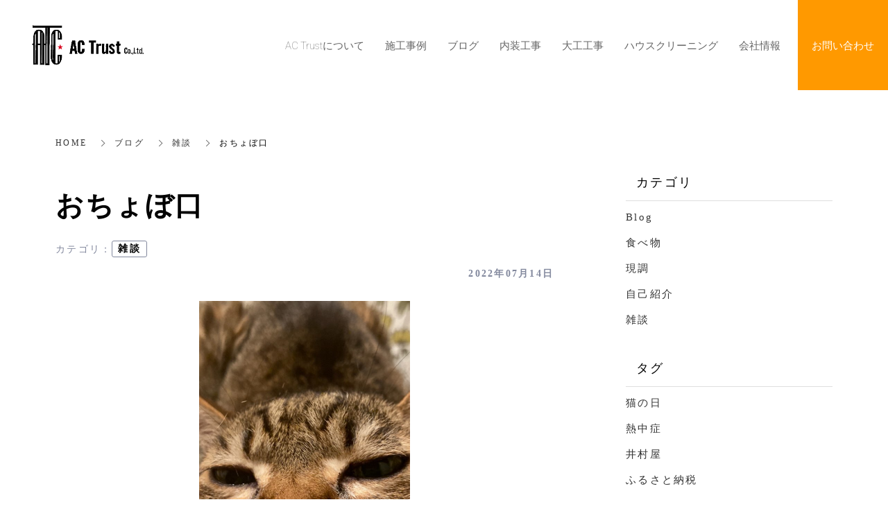

--- FILE ---
content_type: text/html; charset=utf-8
request_url: https://www.actrust.jp/blog/category5/144267
body_size: 8272
content:
<!DOCTYPE html>
<html lang="ja">
  <head>
    <meta name="viewport" content="width=device-width,initial-scale=1.0,minimum-scale=1.0,user-scalable=no">
    <meta name="format-detection" content="telephone=no">
    

    <meta name="csrf-param" content="authenticity_token" />
<meta name="csrf-token" content="RikxBYLpJp+ieePTzXwbMYtz9fiMcAE1ohdOY3vCBy2zCRa+7ubSxpWcGWBHqkzuRB9ATsk0yRCsOL5kp5TPQw==" />

      <link rel="stylesheet" media="all" href="//s1.crcn.jp/stylesheets/new_font_face.css"/>
      <link rel="stylesheet" media="all" href="//s1.crcn.jp/stylesheets/preset.css"/>
      <link rel="stylesheet" media="all" href="//s1.crcn.jp/section/section_base.css"/>
      <link rel="stylesheet" media="all" href="//s1.crcn.jp/stylesheets/common_site.css"/>
      <link rel="stylesheet" media="all" href="//s1.crcn.jp/gnavs/gnav_wide_block/style.css"/>
      <link rel="stylesheet" media="all" href="//cdnjs.cloudflare.com/ajax/libs/animate.css/3.5.2/animate.min.css"/>
      <link rel="stylesheet" media="all" href="//s1.crcn.jp/stylesheets/output.css"/>
      <link rel="stylesheet" media="all" href="/blog.css"/>
    <script src="https://ajax.googleapis.com/ajax/libs/jquery/3.6.3/jquery.min.js"></script>
      <script defer src="//unpkg.com/vue@2.5.16/dist/vue.min.js"></script>
      <script defer src="/tmp_js/blog.js"></script>
      <script defer src="//s1.crcn.jp/javascripts/blog/blog_list.js"></script>
      <script defer src="//s1.crcn.jp/javascripts/sections/scroll_observe.js"></script>
      <script defer src="//s1.crcn.jp/javascripts/sections/gnav_methods.js"></script>
      <script defer src="//s1.crcn.jp/javascripts/application.js"></script>
      <script defer src="//s1.crcn.jp/javascripts/common_site.js"></script>
      <script defer src="//s1.crcn.jp/javascripts/output.js"></script>
      <script defer src="/site/components/override.js"></script>


      <title>おちょぼ口 | クロス張り替え・内装工事・大工工事は静岡市のAC Trustへ</title>
  <meta name="description" content="こんばんは！神田です。我が家のにゃんこ、らび！撫でてゴロゴロ喉を鳴らす姿が可愛くてもう何十枚何百枚と写真を撮ってきましが！なんだか今日は光の加減なのかお口まわりの柄が人の唇に見える？おちょぼ口みたい₍˄·͈༝·͈˄₎ฅ˒˒！はぁ〜かわいい！！！！">

  <meta property="og:locale" content="ja_JP" />
  <meta property="og:site_name" content="クロス張り替え・内装工事・大工工事は静岡市のAC Trustへ" />
  <meta property="og:type" content="article">

  <meta property="og:title" content="おちょぼ口" /><meta name="twitter:title" content="おちょぼ口" />
  <meta property="og:description" content="こんばんは！神田です。我が家のにゃんこ、らび！撫でてゴロゴロ喉を鳴らす姿が可愛くてもう何十枚何百枚と写真を撮ってきましが！なんだか今日は光の加減なのかお口まわりの柄が人の唇に見える？おちょぼ口みたい₍˄·͈༝·͈˄₎ฅ˒˒！はぁ〜かわいい！！！！" /><meta name="twitter:description" content="こんばんは！神田です。我が家のにゃんこ、らび！撫でてゴロゴロ喉を鳴らす姿が可愛くてもう何十枚何百枚と写真を撮ってきましが！なんだか今日は光の加減なのかお口まわりの柄が人の唇に見える？おちょぼ口みたい₍˄·͈༝·͈˄₎ฅ˒˒！はぁ〜かわいい！！！！" />
  <meta property="og:image" content="https://s3-ap-northeast-1.amazonaws.com/production-switch/uploads/article_eyecatch/file/42198/1657804869-7169-0019-4191.jpeg" /><meta name="twitter:image" content="https://s3-ap-northeast-1.amazonaws.com/production-switch/uploads/article_eyecatch/file/42198/1657804869-7169-0019-4191.jpeg" />

  <meta property="og:url" content="https://www.actrust.jp/blog/category5/144267" />


    <link rel="shortcut icon" type="image/x-icon" href="https://s3-ap-northeast-1.amazonaws.com/flamingo-production/uploads/storage/image/file/166017/nIof_ymZKHCJNTECiC4UWQ.png" />
    
      <link rel="stylesheet" media="screen" href="/packs/application-021f67e518751d5986dca6e9bea0d3b4.css" async="async" />
      <script src="/packs/application-fab33ae27dce79933038.js" async="async"></script>

    <script async src="https://www.googletagmanager.com/gtag/js?id=G-PM6XY95G04"></script>
<script>
  window.dataLayer = window.dataLayer || [];
  function gtag(){dataLayer.push(arguments);}
  gtag('js', new Date());
  gtag('config', 'G-PM6XY95G04');
</script>

    
    <script type="application/ld+json">{"@context":"https://schema.org/","@type":"WebSite","name":"クロス張り替え・内装工事・大工工事は静岡市のAC Trustへ","url":"https://www.actrust.jp"}</script>
  </head>

      <body id="template-residence" data-page_event="null" class="blog  page-blog" data-nav="gnav_wide_block">

    
    <div id="content-wrapper">
      <div id="section-wrapper">
        <div id="section-overlay"></div>
        <div class="fixed-wrapper">
          

<div class="mainvisual_nnn avoidance">
  <div class="h2_section avoidance"></div>
</div>

 <div class="wrapper blog_posts letter blog_posts_show">
   <div class="breadcrumb single">
   <ul class="breadcrumb_list width_limit">
    <li class="breadcrumb_item"><a href="/">HOME</a></li>
    <li class="breadcrumb_item"><a href="/blog">ブログ</a></li>
    <li class="breadcrumb_item"><a href="/blog/category5/">雑談</a></li>
    <li class="breadcrumb_item">おちょぼ口</li>
   </ul>
  </div>
  <div class="blog_posts_contetnts width_limit">
   <div class="blog_posts_contetnts_inner">
    <main class="blog_posts_body post_single">
     <div class="post_title_wrap">
      <h1 class="blog_post_title">おちょぼ口</h1>
     
        <div class="post_category_tag">
          <div class="post_category_name_wrap">
            <span class="label_name">カテゴリ</span>
            <span class="pc-tablet-only colon">：</span>
            <div class="post_category_name">
              <a class="no-default-color" href="/blog/category5/">雑談</a>
            </div>
          </div>
          <div class="blog_post_day"><time>2022年07月14日</time></div>
        </div>
 
     </div>
     <div class="blog_post_wrap individual">
      <div class="blog_post">
        <div class="image-side">
          <img src="https://s3-ap-northeast-1.amazonaws.com/production-switch/uploads/article_eyecatch/file/42198/1657804869-7169-0019-4191.jpeg" alt="" class="eyecatch-image">
        </div>
       <div class="text-side">
        <div class="blog_post_text ql-editor"><p>こんばんは！神田です。</p><p><br></p><p>我が家のにゃんこ、らび！</p><p>撫でてゴロゴロ喉を鳴らす姿が可愛くてもう何十枚何百枚と写真を撮ってきましが！</p><p><br></p><p>なんだか今日は光の加減なのかお口まわりの柄が人の唇に見える？</p><p>おちょぼ口みたい₍˄·͈༝·͈˄₎ฅ˒˒！</p><p><img src="https://s3-ap-northeast-1.amazonaws.com/production-switch/uploads/articles/images/854e3726-75f2-4f8b-9705-afea996a62ff.jpeg"></p><p>はぁ〜かわいい！！！！</p></div>
       </div>
         <div class="banner_item">
          <aside class="banner">
           <div class="banner_inner">
            <p class="banner_text">お仕事の<span class="_color_">ご依頼・ご相談</span>はお気軽にどうぞ。</p>
            <p class="banner_text"><a href="/contact" class="banner_link">お問い合わせフォーム</a></p>
            <p class="banner_text">お気軽にご相談ください。</p>
           </div>
          </aside>
         </div>
      </div>
     </div>
    <div class="pagination_wrap">
       <div class="pagination_prev pagination_block">
        <a class="pagination_link" href="/blog/category5/144119">
        <p class="pagination_link_text">前の記事へ</p>
        <div class="pagination_post_info">
          <div class="image-side" style="background-image: url(https://s3-ap-northeast-1.amazonaws.com/production-switch/uploads/article_eyecatch/file/42040/thumb_1657543829-6350-0019-5463.jpeg)">
         </div>
         <div class="text-side">
              <div class="pagination_post_text">
                苔リウム
              </div>
         </div>
        </div>
</a>       </div>

        <div class="pagination_next pagination_block">
        <a class="pagination_link" href="/blog/category5/144545">
          <p class="pagination_link_text">次の記事へ</p>
          <div class="pagination_post_info">
            <div class="image-side" style="background-image: url(https://s3-ap-northeast-1.amazonaws.com/production-switch/uploads/article_eyecatch/file/42483/thumb_1658495725-14886-0447-6956.jpeg)">
           </div>
           <div class="text-side">
             <div class="pagination_post_text">
               今日のにゃんこ
            </div>
           </div>
          </div>
</a>      </div>
    </div>
     <section class="elation_posts_section width_limit">
      <div class="elation_posts_inner">
       <div class="elation_posts_title_wrap">
        <h2 class="elation_posts_title">関連記事</h2>
       </div>

       <div class="elation_posts_wrap">
        <ul class="elation_posts_list  width-limit">
          <li class="elation_posts_item">
            <a href="/blog/category5/128453">
              <div class="image-side">
                <div class="image-frame-bg">
                  <div class="frame-image" style="background-image: url(https://s3-ap-northeast-1.amazonaws.com/production-switch/uploads/article_eyecatch/file/26705/thumb_1621587296-19321-0045-2085.jpeg); opacity: 1"></div>
                </div>

              </div>

              <div class="text-side">
                <div class="text-side_inner">
                  <h3 class="elation_post_title">白猫ちゃん</h3>
                  <p class="carousel-item_text">こんばんは！神田です。今日は仕事終わりに白猫に出会いました。オッドアイの素敵な瞳の持ち主！お顔...</p>
                  <p class="elation_posts_day"><time>2020/07/02</time></p>
                </div>
              </div>
</a>          </li>
          <li class="elation_posts_item">
            <a href="/blog/category5/128454">
              <div class="image-side">
                <div class="image-frame-bg">
                  <div class="frame-image" style="background-image: url(https://s3-ap-northeast-1.amazonaws.com/production-switch/uploads/article_eyecatch/file/26706/thumb_1621587302-19321-0047-2029.jpeg); opacity: 1"></div>
                </div>

              </div>

              <div class="text-side">
                <div class="text-side_inner">
                  <h3 class="elation_post_title">しまい忘れ</h3>
                  <p class="carousel-item_text">何度でもしまい忘れて欲しいベロ</p>
                  <p class="elation_posts_day"><time>2020/08/26</time></p>
                </div>
              </div>
</a>          </li>
          <li class="elation_posts_item">
            <a href="/blog/category5/128455">
              <div class="image-side">
                <div class="image-frame-bg">
                  <div class="frame-image" style="background-image: url(https://s3-ap-northeast-1.amazonaws.com/production-switch/uploads/article_eyecatch/file/26707/thumb_1621587308-19321-0049-6600.jpeg); opacity: 1"></div>
                </div>

              </div>

              <div class="text-side">
                <div class="text-side_inner">
                  <h3 class="elation_post_title">落ちてる</h3>
                  <p class="carousel-item_text">この時期になると床に落ちているのを頻繁に見かけます。そう、溶けかけの猫です。この表情、たまりま...</p>
                  <p class="elation_posts_day"><time>2020/09/04</time></p>
                </div>
              </div>
</a>          </li>
        </ul>
       </div>
      </div>
     </section>
    </main>
    <div class="blog_posts_sidebar">
    <div class="blog_posts_sidebar_inner">
       <div class="post_category_wrap">
          <h2 class="post_category_title">
            カテゴリ
          </h2>
          <ul class="post_category_list">
              <li class="post_archives_item">
                <a href="/blog/category1/">Blog</a>
              </li>
              <li class="post_archives_item">
                <a href="/blog/category2/">食べ物</a>
              </li>
              <li class="post_archives_item">
                <a href="/blog/category3/">現調</a>
              </li>
              <li class="post_archives_item">
                <a href="/blog/category4/">自己紹介</a>
              </li>
              <li class="post_archives_item">
                <a href="/blog/category5/">雑談</a>
              </li>
           </ul>
          </div>
       </div>
       <div class="post_category_wrap">
          <h2 class="post_tag_title">
            タグ
          </h2>
          <ul class="post_tag_list">
              <li class="post_archives_item">
                <a href="/blog/tag/猫の日">猫の日</a>
              </li>
              <li class="post_archives_item">
                <a href="/blog/tag/熱中症">熱中症</a>
              </li>
              <li class="post_archives_item">
                <a href="/blog/tag/井村屋">井村屋</a>
              </li>
              <li class="post_archives_item">
                <a href="/blog/tag/ふるさと納税">ふるさと納税</a>
              </li>
              <li class="post_archives_item">
                <a href="/blog/tag/ソックス">ソックス</a>
              </li>
              <li class="post_archives_item">
                <a href="/blog/tag/寒波">寒波</a>
              </li>
              <li class="post_archives_item">
                <a href="/blog/tag/ランチ">ランチ</a>
              </li>
              <li class="post_archives_item">
                <a href="/blog/tag/動物">動物</a>
              </li>
              <li class="post_archives_item">
                <a href="/blog/tag/富士">富士</a>
              </li>
              <li class="post_archives_item">
                <a href="/blog/tag/リフォーム">リフォーム</a>
              </li>
              <li class="post_archives_item">
                <a href="/blog/tag/内装">内装</a>
              </li>
              <li class="post_archives_item">
                <a href="/blog/tag/#リフォーム　#静岡市　#店舗工事　#内装工事">#リフォーム　#静岡市　#店舗工事　#内装工事</a>
              </li>
              <li class="post_archives_item">
                <a href="/blog/tag/#静岡市　#不動産　#リフォーム　">#静岡市　#不動産　#リフォーム　</a>
              </li>
              <li class="post_archives_item">
                <a href="/blog/tag/プリン">プリン</a>
              </li>
              <li class="post_archives_item">
                <a href="/blog/tag/#静岡　#リフォーム　#不動産業　#静岡市　#内装工事　#内装　#リノベーション">#静岡　#リフォーム　#不動産業　#静岡市　#内装工事　#内装　#リノベーション</a>
              </li>
              <li class="post_archives_item">
                <a href="/blog/tag/にゃんこ">にゃんこ</a>
              </li>
              <li class="post_archives_item">
                <a href="/blog/tag/グッズ">グッズ</a>
              </li>
              <li class="post_archives_item">
                <a href="/blog/tag/チャーハン">チャーハン</a>
              </li>
              <li class="post_archives_item">
                <a href="/blog/tag/ハンバーガー">ハンバーガー</a>
              </li>
              <li class="post_archives_item">
                <a href="/blog/tag/食べ放題">食べ放題</a>
              </li>
              <li class="post_archives_item">
                <a href="/blog/tag/なると">なると</a>
              </li>
              <li class="post_archives_item">
                <a href="/blog/tag/飛行機雲">飛行機雲</a>
              </li>
              <li class="post_archives_item">
                <a href="/blog/tag/スイーツ">スイーツ</a>
              </li>
              <li class="post_archives_item">
                <a href="/blog/tag/レンゲ">レンゲ</a>
              </li>
              <li class="post_archives_item">
                <a href="/blog/tag/イベント">イベント</a>
              </li>
              <li class="post_archives_item">
                <a href="/blog/tag/さくら">さくら</a>
              </li>
              <li class="post_archives_item">
                <a href="/blog/tag/BBQ">BBQ</a>
              </li>
              <li class="post_archives_item">
                <a href="/blog/tag/マルシェ">マルシェ</a>
              </li>
              <li class="post_archives_item">
                <a href="/blog/tag/バリアフリー　静岡市　リフォーム　清水区　介護保険　住宅改修">バリアフリー　静岡市　リフォーム　清水区　介護保険　住宅改修</a>
              </li>
              <li class="post_archives_item">
                <a href="/blog/tag/静岡市　リフォーム　内装工事　清水区　DIY　リフォーム会社">静岡市　リフォーム　内装工事　清水区　DIY　リフォーム会社</a>
              </li>
              <li class="post_archives_item">
                <a href="/blog/tag/静岡市　リフォーム　間取り変更　風通しの良い家　清水区　内装工事">静岡市　リフォーム　間取り変更　風通しの良い家　清水区　内装工事</a>
              </li>
              <li class="post_archives_item">
                <a href="/blog/tag/静岡市　リフォーム　トイレリフォーム　内装工事　家庭内事故防止　清水区　水回り工事">静岡市　リフォーム　トイレリフォーム　内装工事　家庭内事故防止　清水区　水回り工事</a>
              </li>
              <li class="post_archives_item">
                <a href="/blog/tag/たべっ子どうぶつ">たべっ子どうぶつ</a>
              </li>
              <li class="post_archives_item">
                <a href="/blog/tag/無人販売">無人販売</a>
              </li>
              <li class="post_archives_item">
                <a href="/blog/tag/静岡市　リフォーム　清水区　水回り　お風呂リフォーム　内装工事　">静岡市　リフォーム　清水区　水回り　お風呂リフォーム　内装工事　</a>
              </li>
              <li class="post_archives_item">
                <a href="/blog/tag/家庭菜園">家庭菜園</a>
              </li>
              <li class="post_archives_item">
                <a href="/blog/tag/焼肉丼">焼肉丼</a>
              </li>
              <li class="post_archives_item">
                <a href="/blog/tag/今日のにゃんこ">今日のにゃんこ</a>
              </li>
              <li class="post_archives_item">
                <a href="/blog/tag/静岡市　リフォーム　洗面台交換　水周りリフォーム　清水区">静岡市　リフォーム　洗面台交換　水周りリフォーム　清水区</a>
              </li>
              <li class="post_archives_item">
                <a href="/blog/tag/発酵食品　発酵野菜　甘酒　水キムチ">発酵食品　発酵野菜　甘酒　水キムチ</a>
              </li>
              <li class="post_archives_item">
                <a href="/blog/tag/ねこさん">ねこさん</a>
              </li>
              <li class="post_archives_item">
                <a href="/blog/tag/静岡市　リフォーム　内装工事　ペット　清水区　">静岡市　リフォーム　内装工事　ペット　清水区　</a>
              </li>
              <li class="post_archives_item">
                <a href="/blog/tag/静岡市　リフォーム　内装工事　清水区　クロス張替え">静岡市　リフォーム　内装工事　清水区　クロス張替え</a>
              </li>
              <li class="post_archives_item">
                <a href="/blog/tag/夏日　休日　川遊び">夏日　休日　川遊び</a>
              </li>
              <li class="post_archives_item">
                <a href="/blog/tag/ガチャガチャ">ガチャガチャ</a>
              </li>
              <li class="post_archives_item">
                <a href="/blog/tag/パフェ">パフェ</a>
              </li>
              <li class="post_archives_item">
                <a href="/blog/tag/かき氷">かき氷</a>
              </li>
              <li class="post_archives_item">
                <a href="/blog/tag/ベロ">ベロ</a>
              </li>
              <li class="post_archives_item">
                <a href="/blog/tag/動物園">動物園</a>
              </li>
              <li class="post_archives_item">
                <a href="/blog/tag/たい焼き">たい焼き</a>
              </li>
              <li class="post_archives_item">
                <a href="/blog/tag/生姜焼き">生姜焼き</a>
              </li>
              <li class="post_archives_item">
                <a href="/blog/tag/夕焼け">夕焼け</a>
              </li>
              <li class="post_archives_item">
                <a href="/blog/tag/洗濯物">洗濯物</a>
              </li>
              <li class="post_archives_item">
                <a href="/blog/tag/ニャンモナイト">ニャンモナイト</a>
              </li>
              <li class="post_archives_item">
                <a href="/blog/tag/紅葉">紅葉</a>
              </li>
              <li class="post_archives_item">
                <a href="/blog/tag/和太鼓">和太鼓</a>
              </li>
              <li class="post_archives_item">
                <a href="/blog/tag/クレープ">クレープ</a>
              </li>
              <li class="post_archives_item">
                <a href="/blog/tag/カモ">カモ</a>
              </li>
              <li class="post_archives_item">
                <a href="/blog/tag/銀杏">銀杏</a>
              </li>
              <li class="post_archives_item">
                <a href="/blog/tag/お猿さん">お猿さん</a>
              </li>
              <li class="post_archives_item">
                <a href="/blog/tag/紹興酒">紹興酒</a>
              </li>
              <li class="post_archives_item">
                <a href="/blog/tag/おやつ">おやつ</a>
              </li>
              <li class="post_archives_item">
                <a href="/blog/tag/どんぐり">どんぐり</a>
              </li>
              <li class="post_archives_item">
                <a href="/blog/tag/釣り">釣り</a>
              </li>
              <li class="post_archives_item">
                <a href="/blog/tag/みかん">みかん</a>
              </li>
              <li class="post_archives_item">
                <a href="/blog/tag/アイス">アイス</a>
              </li>
              <li class="post_archives_item">
                <a href="/blog/tag/建物">建物</a>
              </li>
              <li class="post_archives_item">
                <a href="/blog/tag/見返り美人">見返り美人</a>
              </li>
              <li class="post_archives_item">
                <a href="/blog/tag/復刻">復刻</a>
              </li>
              <li class="post_archives_item">
                <a href="/blog/tag/とける">とける</a>
              </li>
              <li class="post_archives_item">
                <a href="/blog/tag/そば">そば</a>
              </li>
              <li class="post_archives_item">
                <a href="/blog/tag/デニッシュ">デニッシュ</a>
              </li>
              <li class="post_archives_item">
                <a href="/blog/tag/冬毛">冬毛</a>
              </li>
              <li class="post_archives_item">
                <a href="/blog/tag/金魚">金魚</a>
              </li>
              <li class="post_archives_item">
                <a href="/blog/tag/あんこ">あんこ</a>
              </li>
              <li class="post_archives_item">
                <a href="/blog/tag/猫の柄">猫の柄</a>
              </li>
              <li class="post_archives_item">
                <a href="/blog/tag/湯たんぽ">湯たんぽ</a>
              </li>
              <li class="post_archives_item">
                <a href="/blog/tag/バスクチーズケーキ">バスクチーズケーキ</a>
              </li>
              <li class="post_archives_item">
                <a href="/blog/tag/キス">キス</a>
              </li>
              <li class="post_archives_item">
                <a href="/blog/tag/白糸の滝">白糸の滝</a>
              </li>
              <li class="post_archives_item">
                <a href="/blog/tag/777">777</a>
              </li>
              <li class="post_archives_item">
                <a href="/blog/tag/いちご狩り">いちご狩り</a>
              </li>
              <li class="post_archives_item">
                <a href="/blog/tag/カツカレー">カツカレー</a>
              </li>
              <li class="post_archives_item">
                <a href="/blog/tag/穴場">穴場</a>
              </li>
              <li class="post_archives_item">
                <a href="/blog/tag/大判焼き">大判焼き</a>
              </li>
              <li class="post_archives_item">
                <a href="/blog/tag/おっさん">おっさん</a>
              </li>
              <li class="post_archives_item">
                <a href="/blog/tag/グミ">グミ</a>
              </li>
              <li class="post_archives_item">
                <a href="/blog/tag/ぜんざい">ぜんざい</a>
              </li>
              <li class="post_archives_item">
                <a href="/blog/tag/うなぎ釣り">うなぎ釣り</a>
              </li>
              <li class="post_archives_item">
                <a href="/blog/tag/苔玉">苔玉</a>
              </li>
              <li class="post_archives_item">
                <a href="/blog/tag/ジャンバラヤ">ジャンバラヤ</a>
              </li>
              <li class="post_archives_item">
                <a href="/blog/tag/ジャンボなめこ">ジャンボなめこ</a>
              </li>
              <li class="post_archives_item">
                <a href="/blog/tag/クワノミ">クワノミ</a>
              </li>
              <li class="post_archives_item">
                <a href="/blog/tag/2525">2525</a>
              </li>
              <li class="post_archives_item">
                <a href="/blog/tag/タマムシ">タマムシ</a>
              </li>
              <li class="post_archives_item">
                <a href="/blog/tag/窓">窓</a>
              </li>
              <li class="post_archives_item">
                <a href="/blog/tag/体験">体験</a>
              </li>
              <li class="post_archives_item">
                <a href="/blog/tag/猫">猫</a>
              </li>
              <li class="post_archives_item">
                <a href="/blog/tag/食欲の秋">食欲の秋</a>
              </li>
              <li class="post_archives_item">
                <a href="/blog/tag/芋">芋</a>
              </li>
          </ul>
      </div>
      <div class="post_archives_wrap">
        <h2 class="post_archives_title">
          アーカイブ
        </h2>
         <ul class="post_archives_list">
             <li class="post_archives_item">
               <a href="/blog?archive=2024">2024年(49)</a>
             </li>
             <li class="post_archives_item">
               <a href="/blog?archive=2023">2023年(121)</a>
             </li>
             <li class="post_archives_item">
               <a href="/blog?archive=2022">2022年(48)</a>
             </li>
             <li class="post_archives_item">
               <a href="/blog?archive=2021">2021年(99)</a>
             </li>
             <li class="post_archives_item">
               <a href="/blog?archive=2020">2020年(11)</a>
             </li>
             <li class="post_archives_item">
               <a href="/blog?archive=2019">2019年(3)</a>
             </li>
             <li class="post_archives_item">
               <a href="/blog?archive=2018">2018年(6)</a>
             </li>
             <li class="post_archives_item">
               <a href="/blog?archive=2017">2017年(8)</a>
             </li>
        </ul>
      </div>

      <div class="post_popnews_wrap">
        <h2 class="post_popnews_title">
          人気記事
        </h2>
        <ul class="post_popnews_list">
            <li class="post_popnews_item">
             <a href="/blog/category5/128468">
              <div class="blog_chart_popnews_item_inner">
                <div class="image-side">
                  <div class="image-frame-bg">
                    <div class="frame-image" style="background-image: url(https://s3-ap-northeast-1.amazonaws.com/production-switch/uploads/article_eyecatch/file/26720/thumb_1621587371-19321-0076-5675.jpeg);"></div>
                  </div>
                </div>
                <div class="text-side">
                  <div class="text-side_inner">
                    <p class="blog_chart_popnews_item_category">
                     雑談
                     </p>

                    <div class="blog_chart_popnews_item_title_wrap">
                      <h3 class="post_popnews_text">
                        桃鉄
                      </h3>
                      <div class="post_popnews_data"><time datetime="2021-01-21">2021.01.21</time></div>
                    </div>
                  </div>
                </div>
               </div>
</a>            </li>
            <li class="post_popnews_item">
             <a href="/blog/category5/128453">
              <div class="blog_chart_popnews_item_inner">
                <div class="image-side">
                  <div class="image-frame-bg">
                    <div class="frame-image" style="background-image: url(https://s3-ap-northeast-1.amazonaws.com/production-switch/uploads/article_eyecatch/file/26705/thumb_1621587296-19321-0045-2085.jpeg);"></div>
                  </div>
                </div>
                <div class="text-side">
                  <div class="text-side_inner">
                    <p class="blog_chart_popnews_item_category">
                     雑談
                     </p>

                    <div class="blog_chart_popnews_item_title_wrap">
                      <h3 class="post_popnews_text">
                        白猫ちゃん
                      </h3>
                      <div class="post_popnews_data"><time datetime="2020-07-02">2020.07.02</time></div>
                    </div>
                  </div>
                </div>
               </div>
</a>            </li>
            <li class="post_popnews_item">
             <a href="/blog/category5/128456">
              <div class="blog_chart_popnews_item_inner">
                <div class="image-side">
                  <div class="image-frame-bg">
                    <div class="frame-image" style="background-image: url(https://s3-ap-northeast-1.amazonaws.com/production-switch/uploads/article_eyecatch/file/26708/thumb_1621587313-19321-0051-9053.jpeg);"></div>
                  </div>
                </div>
                <div class="text-side">
                  <div class="text-side_inner">
                    <p class="blog_chart_popnews_item_category">
                     雑談
                     </p>

                    <div class="blog_chart_popnews_item_title_wrap">
                      <h3 class="post_popnews_text">
                        虹
                      </h3>
                      <div class="post_popnews_data"><time datetime="2020-09-30">2020.09.30</time></div>
                    </div>
                  </div>
                </div>
               </div>
</a>            </li>
        </ul>
      </div>
        <aside class="banner">
         <div class="banner_inner">
          <p class="banner_text">お仕事の<span class="_color_">ご依頼・ご相談</span>は<br>お気軽にどうぞ。</p>
          <p class="banner_text"><a href="/contact" class="banner_link">お問い合わせフォーム</a></p>
          <p class="banner_text">お気軽にご相談ください。</p>
         </div>
        </aside>
     </div>

    </div>
   </div>
  </div>


  <script src="/packs/portfolio_templates/nav_height-b7f81c9aa14785df6a96.js" async="async"></script>
  <script src="/packs/portfolio_templates/color_add_class-311012c640acc242d046.js" async="async"></script>


        </div>
          <section id="footer-section">
            <div class="content">
              <div class="footer_menu_center section_name width-limit image-bg" style="background-color: ;background-image: url(https://s3-ap-northeast-1.amazonaws.com/flamingo-production/uploads/storage/image/file/165933/8tMWyKYlEwPbdGzF3A_8Qg.jpg);" data-image_identify="f7d5ba79-c7e5-4c5d-9691-c5eaf9b7f23a" data-section_category="{}" data-section_tag="{}"><div class="section-image_bg bg-cover" style="background-image: url(); opacity: .6;"></div><div class="section_inner"><div class="footer-company"><div class="footer-company_inner"><div class="menu-block"><div class="menu-side"><div class="duplicatable"><div class="duplicatable-original"><div class="editable letter" data-align="" data-font_size="" data-letter_spacing="" data-line_height="" style="">トップ</div><div class="duplicatable-functions"><div class="duplicatable-delete"><i class="material-icons close"></i></div><div class="duplicatable-handle"><i class="material-icons drag_handle"></i></div></div></div><div class="duplicatable-container" data-length="16"><div class="duplicatable-content"><div class="editable letter" data-align="" data-font_size="" data-letter_spacing="" data-line_height="2" style="line-height:2;"><a data-href="/index"><font color="#666666">HOME</font></a></div><div class="duplicatable-functions"><div class="duplicatable-delete"><i class="material-icons close"></i></div><div class="duplicatable-handle"><i class="material-icons drag_handle"></i></div></div></div><div class="duplicatable-content"><div class="editable letter" data-align="" data-font_size="" data-letter_spacing="" data-line_height="2" style="line-height:2;"><div><span style="background-color: transparent; letter-spacing: 0.1em; font-size: 1.4rem;"><a data-href="/interior"><font color="#666666">内装工事</font></a></span><br></div></div><div class="duplicatable-functions"><div class="duplicatable-delete"><i class="material-icons close"></i></div><div class="duplicatable-handle"><i class="material-icons drag_handle"></i></div></div></div><div class="duplicatable-content"><div class="editable letter" data-align="" data-font_size="" data-letter_spacing="" data-line_height="2" style="line-height:2;"><a data-href="/carpenter"><font color="#666666">大工工事</font></a></div><div class="duplicatable-functions"><div class="duplicatable-delete"><i class="material-icons close"></i></div><div class="duplicatable-handle"><i class="material-icons drag_handle"></i></div></div></div><div class="duplicatable-content"><div class="editable letter" data-align="" data-font_size="" data-letter_spacing="" data-line_height="2" style="line-height:2;"><a data-href="/cleaning"><font color="#666666">ハウスクリーニング</font></a></div><div class="duplicatable-functions"><div class="duplicatable-delete"><i class="material-icons close"></i></div><div class="duplicatable-handle"><i class="material-icons drag_handle"></i></div></div></div><div class="duplicatable-content"><div class="editable letter" data-align="" data-font_size="" data-letter_spacing="" data-line_height="2" style="line-height:2;"><a data-href="/about_us"><font color="#666666">AC Trustについて</font></a></div><div class="duplicatable-functions"><div class="duplicatable-delete"><i class="material-icons close"></i></div><div class="duplicatable-handle"><i class="material-icons drag_handle"></i></div></div></div><div class="duplicatable-content"><div class="editable letter" data-align="" data-font_size="" data-letter_spacing="" data-line_height="2" style="line-height:2;"><a data-href="/company"><font color="#666666">会社情報</font></a></div><div class="duplicatable-functions"><div class="duplicatable-delete"><i class="material-icons close"></i></div><div class="duplicatable-handle"><i class="material-icons drag_handle"></i></div></div></div><div class="duplicatable-content"><div class="editable letter" data-align="" data-font_size="" data-letter_spacing="" data-line_height="2" style="line-height:2;"><a data-href="/showcase"><font color="#666666">施工事例</font></a></div><div class="duplicatable-functions"><div class="duplicatable-delete"><i class="material-icons close"></i></div><div class="duplicatable-handle"><i class="material-icons drag_handle"></i></div></div></div><div class="duplicatable-content"><div class="editable letter" data-align="" data-font_size="" data-letter_spacing="" data-line_height="2" style="line-height:2;"><a data-href="/blog"><font color="#666666">ブログ</font></a></div><div class="duplicatable-functions"><div class="duplicatable-delete"><i class="material-icons close"></i></div><div class="duplicatable-handle"><i class="material-icons drag_handle"></i></div></div></div><div class="duplicatable-content"><div class="editable letter" data-align="" data-font_size="" data-letter_spacing="" data-line_height="2" style="line-height:2;"><a data-href="/contact"><font color="#666666">お問い合わせ</font></a></div><div class="duplicatable-functions"><div class="duplicatable-delete"><i class="material-icons close"></i></div><div class="duplicatable-handle"><i class="material-icons drag_handle"></i></div></div></div><div class="duplicatable-content"><div class="editable letter" data-align="" data-font_size="" data-letter_spacing="" data-line_height="2" style="line-height:2;"><a data-href="/sitemap"><font color="#666666">サイトマップ</font></a></div><div class="duplicatable-functions"><div class="duplicatable-delete"><i class="material-icons close"></i></div><div class="duplicatable-handle"><i class="material-icons drag_handle"></i></div></div></div></div><div class="add-btn"><div class="duplicatable-valid-add inside"><i class="material-icons playlist_add"></i>項目を追加</div></div></div></div></div><div class="logo-side"><div class="logo image-frame center-icon" data-image_url="https://s3-ap-northeast-1.amazonaws.com/flamingo-production/uploads/storage/image/file/165908/optimized_PsFzsdT8eTKsMIuVgTFgFw.png" data-movie_url="" data-href="/" data-alt="HOMEへ" data-target=""><a href="/"><img src="//s1.crcn.jp/section/images/eat_logo.png" alt=""></a></div></div><div class="detail-side"><div class="detail-side_first"><div class="tel letter editable" data-align="" data-font_size="1.5em" data-letter_spacing="" data-line_height="" style="font-size:1.5em;"><a data-href="tel:0120-775-705"><font color="#666666"><b>フリーダイヤル：0120-775-705</b></font></a></div><div class="hour letter editable" data-align="" data-font_size="" data-letter_spacing="" data-line_height="" style="">電話受付時間　9:00～17:00</div></div><div class="detail-side_second"><div class="section_btn"><div class="linker"><a data-href="/contact" data-linktype="inside" data-linkevent="" style='font-family: YakuHanJP, "Helvetica Neue", Roboto, "Droid Sans", "Noto Sans Japanese", "Hiragino Sans", "Hiragino Kaku Gothic ProN", "Yu Gothic", YuGothic, Meiryo, sans-serif; background-color: rgb(255, 153, 0); border-color: rgb(255, 255, 255); color: rgb(255, 255, 255); border-width: 0px; border-style: none;'>お問い合わせ</a></div></div></div></div></div></div><div class="copy"><div class="sns-side"><div class="duplicatable"><div class="duplicatable-original"><div class="twitter image-frame center-icon min-img" data-image_url="//s1.crcn.jp/section/images/mainvisual_work_seminar1_tw.png" data-movie_url="" data-href="" data-alt="" data-target=""><a data-href=""><img src="//s1.crcn.jp/section/images/mainvisual_work_seminar1_tw.png" alt=""></a></div><div class="duplicatable-functions"><div class="duplicatable-delete"><i class="material-icons close"></i></div><div class="duplicatable-handle"><i class="material-icons drag_handle"></i></div></div></div><div class="duplicatable-container" data-length="5"></div><div class="add-btn"><div class="duplicatable-valid-add inside"><i class="material-icons add"></i>項目を追加</div></div></div></div><div class="copyright letter editable" data-align="" data-font_size="" data-letter_spacing="" data-line_height="" style="">©2021 AC Trust 株式会社</div></div></div><div class="back-top back_top_fade" onclick="$('html, body').animate({scrollTop:0},'slow');" href="javascript:void(0);"><div class="arrow"></div></div></div>
            </div>
          </section>
      </div>

      <nav id="global-nav">
        <div class="gnav_wide_block gnav_draewr section-name"><div class="section_inner"><div class="gnav_bg gnav_bg-color" style="background-color: rgb(255, 255, 255);"></div><header class="logo_side"><div class="header_logo"><a data-href="/index"><img src="https://s3-ap-northeast-1.amazonaws.com/flamingo-production/uploads/storage/image/file/165908/PsFzsdT8eTKsMIuVgTFgFw.png" alt="ブログ"></a></div></header><input id="drawer-checkbox" type="checkbox"><label id="hamburger" class="hamburger" for="drawer-checkbox"><span class="hamburger_top drawer-hamburger-icon"></span><span class="hamburger_mid drawer-hamburger-icon"></span><span class="hamburger_btm drawer-hamburger-icon"></span></label><nav class="gnav gnav_pc gnav_container gnav_text-color"><ul class="gnav_items"><li><a data-href="/about_us" href="/about_us" style="color: rgb(102, 102, 102);">AC  Trustについて</a></li><li><a data-href="/showcase" href="/showcase" style="color: rgb(102, 102, 102);">施工事例</a></li><li><a data-href="/blog" href="/blog" style="color: rgb(102, 102, 102);">ブログ</a></li><li><a data-href="/interior" href="/interior" style="color: rgb(102, 102, 102);">内装工事</a></li><li><a data-href="/carpenter" href="/carpenter" style="color: rgb(102, 102, 102);">大工工事</a></li><li><a data-href="/cleaning" href="/cleaning" style="color: rgb(102, 102, 102);">ハウスクリーニング</a></li><li><a data-href="/company" href="/company" style="color: rgb(102, 102, 102);">会社情報</a></li><li><a data-href="/contact" href="/contact" style="color: rgb(102, 102, 102);">お問い合わせ</a></li></ul></nav><nav class="gnav gnav_sp gnav_container gnav_text-color"><ul class="gnav_items"><li><a data-href="/about_us" href="/about_us" style="color: rgb(102, 102, 102);">AC  Trustについて</a></li><li><a data-href="/showcase" href="/showcase" style="color: rgb(102, 102, 102);">施工事例</a></li><li><a data-href="/blog" href="/blog" style="color: rgb(102, 102, 102);">ブログ</a></li><li><a data-href="/interior" href="/interior" style="color: rgb(102, 102, 102);">内装工事</a></li><li><a data-href="/carpenter" href="/carpenter" style="color: rgb(102, 102, 102);">大工工事</a></li><li><a data-href="/cleaning" href="/cleaning" style="color: rgb(102, 102, 102);">ハウスクリーニング</a></li><li><a data-href="/company" href="/company" style="color: rgb(102, 102, 102);">会社情報</a></li><li><a data-href="/contact" href="/contact" style="color: rgb(102, 102, 102);">お問い合わせ</a></li><li><a data-href="/sitemap" href="/sitemap" style="color: rgb(102, 102, 102);">サイトマップ</a></li></ul></nav></div></div>
      </nav>
    </div>
  </body>
</html>


--- FILE ---
content_type: text/css; charset=utf-8
request_url: https://www.actrust.jp/blog.css
body_size: 6012
content:
.h2_left_residence_blog{font-family:YakuHanMP, "Noto Serif", "Hiragino Mincho ProN", eatYuM, "Sawarabi Mincho", Meiryo, serif}.h2_left_residence_blog .subtitle{letter-spacing:0px}.h2_left_residence_blog .headding_wrap{font-size:2rem}.h2_left_residence_blog .subtitle_wrap,.h2_left_residence_blog .editable_wrap{font-size:1.2rem}.h2_left_residence_blog .spacer-item_wrap:nth-child(1) .editable_wrap{font-size:2rem}@media only screen and (min-width: 768px){.h2_left_residence_blog .headding_wrap{font-size:3.5rem}.h2_left_residence_blog .subtitle_wrap,.h2_left_residence_blog .editable_wrap{font-size:1.5rem}.h2_left_residence_blog .spacer-item_wrap:nth-child(1) .editable_wrap{font-size:3.5rem}}
.blog_list{padding:4rem 0}.blog_list .section_inner{position:relative}.blog_list .main-column{margin-bottom:5rem}.blog_list_h3{text-align:center;font-size:1.5rem;margin-bottom:2rem;font-weight:normal}.blog_list_article{max-width:315px;margin:auto}.blog_list .article{border-bottom:1px solid #e9e8e8;margin-bottom:2.5rem;padding-bottom:1.5rem}.blog_list .article-thumb{margin-bottom:1.5rem}.blog_list .article-category{font-size:1.2rem;position:relative}.blog_list .article-category .category-color{position:absolute;width:30px;height:10px;background-color:#ff5721;left:-40px;top:50%;margin-top:-5px}.blog_list .article h1{font-size:1.7rem;font-weight:normal}.blog_list .article-date{font-size:1.1rem}.blog_list .article-link{display:none}.blog_list .article footer{padding-left:1rem}.blog_list .side-column{max-width:315px;margin:auto}.blog_list .side-column h4{font-size:1.5rem;font-weight:normal;padding-bottom:1rem;border-bottom:1px solid #e9e8e8}.blog_list .side-column_item{margin-bottom:5rem;padding-bottom:1rem}.blog_list .side-column_item.banner .duplicatable{padding-top:2rem}.blog_list .side-column_item.banner .duplicatable-content:nth-child(n+2){margin-top:1rem}.blog_list .side-column_item.archive .year{padding-top:2rem}.blog_list .side-column_item.archive .year>li{font-size:1.5rem}.blog_list .side-column_item.archive .year>li>a{display:block;width:100%;padding:2rem 1rem;position:relative}.blog_list .side-column_item.archive .year>li>a:after{content:"";border-top:1px solid #666;border-right:1px solid #666;width:8px;height:8px;transform:rotate(135deg);position:absolute;right:10px;top:50%;margin-top:-.8rem;transition:transform .3s}.blog_list .side-column_item.archive .year>li.open a:after{transform:rotate(-45deg);margin-top:-.5rem}.blog_list .side-column_item.archive .month{font-size:0;padding:0 1rem;border-top:1px solid #e9e8e8}.blog_list .side-column_item.archive .month li{font-size:1.4rem;display:inline-block;width:50%;padding:1rem;text-align:center;border-bottom:1px solid #e9e8e8}.blog_list .side-column_item.archive .month li:nth-child(even){border-left:1px solid #e9e8e8}.blog_list .side-column_item.archive .month li:nth-last-child(-n+2){border-bottom:none}.blog_list .side-column_item.archive .month li:last-child{border-bottom:1px solid #e9e8e8}.blog_list .side-column_item.category li{border-bottom:1px solid #e9e8e8}.blog_list .side-column_item.category a{position:relative;padding:2rem;display:block}.blog_list .side-column_item.category .category-color{position:absolute;width:14px;height:6px;background-color:#ff5721;left:0;top:50%;margin-top:-3px}.blog_list .side-column_item.tag ul{padding:2rem 0}.blog_list .side-column_item.tag li{display:inline-block;margin:0 1rem 1rem 0}.blog_list .side-column_item.tag a{font-size:1.4rem;padding:0 1.2rem;border:1px solid #e9e8e8;border-radius:3px;display:block;line-height:1.7;color:#999}.blog_list .pagination{text-align:center}.blog_list .pagination li{display:inline-block;padding:0 1rem;font-weight:bold}@media only screen and (min-width: 768px){.blog_list .section_inner{min-height:700px}.blog_list .column-container{display:flex}.blog_list .main-column{width:100%}.blog_list_article{max-width:none}.blog_list .article-category span:before{content:"";position:absolute;width:100vw;height:1px;top:5px;left:-100vw;background-color:inherit;display:block}.blog_list .article-link{display:block}.blog_list .side-column{width:270px;flex-shrink:0;margin:0 0 0 5rem}.blog_list .side-column_item{margin-bottom:4rem}.blog_list .side-column_item.archive .month{padding:0 0 1rem 2rem;border-top:none}.blog_list .side-column_item.archive .month li{width:100%;padding:0 0 1rem 0;border-bottom:none;text-align:left}.blog_list .side-column_item.archive .month li:nth-child(even){border-left:none}}
#footer-section{z-index:3}@media only screen and (max-width: 768px){.jobs #footer-section .detail-side{display:none}}.footer-block .footer_menu_center .detail-side{bottom:0;transition:bottom .5s}.footer_menu_center{background-color:#fff;font-size:1.4rem}.footer_menu_center .footer-company{position:relative}.footer_menu_center .footer-company::before{content:"";position:absolute;top:0;left:50%;width:100%;height:1px;background-color:#ccc;transform:translateX(-50%)}.footer_menu_center .logo-side{padding:2rem 0;text-align:center}.footer_menu_center .logo{max-width:120px;margin:0 auto 2rem}.footer_menu_center .logo img{width:auto;max-width:100%}.footer_menu_center .logo div{display:inline}.footer_menu_center .menu-side{display:none}.footer_menu_center .detail-side{text-align:center;font-size:1.4rem;display:-ms-flexbox;display:flex;-ms-flex-direction:row-reverse;flex-direction:row-reverse;background-color:#fff;position:fixed;bottom:-100%;left:0;width:100%;transition:bottom .8s .2s}.footer_menu_center .detail-side_first{width:80px;display:-ms-flexbox;display:flex;-ms-flex-align:center;align-items:center;-ms-flex-pack:center;justify-content:center;position:relative}.footer_menu_center .detail-side_first .tel{line-height:1.4;letter-spacing:0}.footer_menu_center .detail-side_first .tel a{position:absolute;width:100%;height:100%;top:0;left:0}.footer_menu_center .detail-side_first .tel:after{content:"phone";font-family:"Material Icons";font-size:3.6rem;font-weight:400;font-style:normal;display:inline-block;line-height:1;text-transform:none;letter-spacing:normal;word-wrap:normal;white-space:nowrap;direction:ltr;-webkit-font-smoothing:antialiased;text-rendering:optimizeLegibility;-moz-osx-font-smoothing:grayscale;-webkit-font-feature-settings:"liga";font-feature-settings:"liga"}.footer_menu_center .detail-side_first .hour{font-size:1.2rem;display:none}.footer_menu_center .detail-side_second{-ms-flex-positive:1;flex-grow:1}.footer_menu_center .letter{letter-spacing:.1em}.footer_menu_center .copy{border-top:1px solid #ccc;font-size:1.2rem;padding:2rem 0;text-align:center}.footer_menu_center .sns-side{margin-bottom:2rem}.footer_menu_center .sns-side .duplicatable-container{display:-ms-flexbox;display:flex;-ms-flex-pack:center;justify-content:center}.footer_menu_center .sns-side .duplicatable-content{max-width:70px;padding:0 1rem}.footer_menu_center .section_btn a{white-space:nowrap}.footer_menu_center .back-top{cursor:pointer;width:40px;height:40px;border-radius:20px;border:1px solid #f44336;position:absolute;bottom:10px;right:10px;display:-ms-flexbox;display:flex;-ms-flex-align:center;align-items:center;-ms-flex-pack:center;justify-content:center}.footer_menu_center .back-top .arrow:before{content:"▲";color:#f44336}@media only screen and (min-width: 768px){.footer_menu_center .footer-company{padding:3.5rem 0 2rem}.footer_menu_center .footer-company_inner{display:flex;flex-wrap:wrap}.footer_menu_center .logo{display:block;margin:0 auto}.footer_menu_center .menu-block{order:3;width:100%}.footer_menu_center .menu-side{display:block;padding:3rem 0 5rem}.footer_menu_center .menu-side .duplicatable-container{display:-ms-flexbox;display:flex;-ms-flex-wrap:wrap;flex-wrap:wrap;text-align:center;-ms-flex-pack:end;justify-content:center}.footer_menu_center .menu-side .duplicatable-content{width:auto;padding:0 1rem;font-size:1.4rem}.footer_menu_center .logo-side{order:1;width:200px}.footer_menu_center .detail-side{order:2;-ms-flex-direction:row;flex-direction:row;-ms-flex-pack:justify;justify-content:space-between;text-align:left;margin:auto 0 auto auto;width:calc(100% - 220px);position:static;background-color:transparent}.footer_menu_center .detail-side_first{margin-bottom:4rem;font-size:1.8rem;text-align:right;display:block}.footer_menu_center .detail-side_first .tel{font-size:2.2rem}.footer_menu_center .detail-side_first .tel:after{content:none}.footer_menu_center .detail-side_first .tel a{position:relative;pointer-events:none}.footer_menu_center .detail-side_first .hour{display:block}.footer_menu_center .detail-side_second{max-width:300px;margin-bottom:3rem}.footer_menu_center .detail-side>div{margin-bottom:0;width:100%}.footer_menu_center .copy{padding:1.5rem 0;display:-ms-flexbox;display:flex;-ms-flex-pack:justify;justify-content:space-between;-ms-flex-align:center;align-items:center}.footer_menu_center .sns-side{margin-bottom:0}.footer_menu_center .sns-side .duplicatable-content{width:60px}.footer_menu_center .section_btn{margin:auto 0 auto auto}.footer_menu_center .back-top{bottom:80px}}@media only screen and (max-width: 768px){.footer_menu_center .detail-side_first .tel{font-size:0 !important}.footer_menu_center .detail-side_second .section_btn{max-width:none}.footer_menu_center .detail-side_second .section_btn a{border-radius:0}}@media only screen and (min-width: 768px){_:-ms-lang(x)::-ms-backdrop,.footer_menu_center .detail-side{align-items:center;margin:unset}_:-ms-lang(x)::-ms-backdrop,.footer_menu_center .detail-side_second{margin-left:2rem}}@media only screen and (max-width: 768px){_::-webkit-full-page-media,_:future,:root .detail-side_first{text-align:center}_::-webkit-full-page-media,_:future,:root .tel.letter.editable{display:grid}}
@charset "UTF-8";#section-wrapper{background-color:#fff}#section-wrapper .headding{    font-family: YakuHanMP, 'Noto Serif', 'Hiragino Mincho ProN', eatYuM, 'Sawarabi Mincho', Meiryo, serif;
    line-height: ;
    letter-spacing: em;
}#section-wrapper .subtitle{    font-family: YakuHanMP, 'Noto Serif', 'Hiragino Mincho ProN', eatYuM, 'Sawarabi Mincho', Meiryo, serif;
    line-height: ;
    letter-spacing: em;
}#section-wrapper .letter{    font-family: YakuHanMP, 'Noto Serif', 'Hiragino Mincho ProN', eatYuM, 'Sawarabi Mincho', Meiryo, serif;
    line-height: ;
    letter-spacing: em;
}@media only screen and (min-width:769px){}#loading{position:fixed;top:0;width:100%;height:100%;background:rgba(0,0,0,0.5);z-index:9999;display:none}#loading .loading_inner{width:100%;height:90px;position:absolute;top:50%}#loading .loading_inner .loader_animation,#loading .loading_inner .loader_animation:before,#loading .loading_inner .loader_animation:after{border-radius:50%;width:2.4rem;height:2.4rem;-webkit-animation-fill-mode:both;animation-fill-mode:both;-webkit-animation:load7 1.3s infinite ease-in-out;animation:load7 1.3s infinite ease-in-out}#loading .loading_inner .loader_animation{color:#fff;font-size:12px;margin:10px auto;position:relative;top:-30px;text-indent:-9999rem;-webkit-transform:translateZ(0);transform:translateZ(0);-webkit-animation-delay:-0.16s;animation-delay:-0.16s}#loading .loading_inner .loader_animation:before,#loading .loading_inner .loader_animation:after{content:'';position:absolute;top:0}#loading .loading_inner .loader_animation:before{left:-3.4rem;-webkit-animation-delay:-0.32s;animation-delay:-0.32s}#loading .loading_inner .loader_animation:after{left:3.4rem}@-webkit-keyframes load7{0%,80%,100%{box-shadow:0 2.45rem 0 -1.25rem}40%{box-shadow:0 2.45rem 0 0}}@keyframes load7{0%,80%,100%{box-shadow:0 2.45rem 0 -1.25rem}40%{box-shadow:0 2.45rem 0 0}}#loading .circle{position:fixed;top:50%;left:50%;width:50px;height:50px;margin:-25px 0 0 -25px;border-radius:50%;border:8px solid #f00;border-right-color:transparent;-webkit-animation:spin .8s linear infinite;animation:spin .8s linear infinite}@-webkit-keyframes spin{0%{-webkit-transform:rotate(0deg);transform:rotate(0deg);opacity:.2}50%{-webkit-transform:rotate(180deg);transform:rotate(180deg);opacity:1.0}100%{-webkit-transform:rotate(360deg);transform:rotate(360deg);opacity:.2}}@keyframes spin{0%{-webkit-transform:rotate(0deg);transform:rotate(0deg);opacity:.2}50%{-webkit-transform:rotate(180deg);transform:rotate(180deg);opacity:1.0}100%{-webkit-transform:rotate(360deg);transform:rotate(360deg);opacity:.2}}

/* フォント設定 */
/* テキスト--ゴシック */
#section-wrapper .letter,
#section-wrapper  .subtitle {
    font-family:"ヒラギノ丸ゴ Pro W4","ヒラギノ丸ゴ Pro","Hiragino Maru Gothic Pro","ヒラギノ角ゴ Pro W3","Hiragino Kaku Gothic Pro","HG丸ｺﾞｼｯｸM-PRO","HGMaruGothicMPRO";
    font-size: 1.5rem;
}

/* タイトル--ゴシック */
    #section-wrapper .headding{
        font-family:"ヒラギノ丸ゴ Pro W4","ヒラギノ丸ゴ Pro","Hiragino Maru Gothic Pro","ヒラギノ角ゴ Pro W3","Hiragino Kaku Gothic Pro","HG丸ｺﾞｼｯｸM-PRO","HGMaruGothicMPRO";
    }

@media only screen and (max-width: 767px){ 
    .mainvisual_crossfade_slider .text-side .headding,
    .title_sub .section_h3,
    .h2_section .section_h2,
    .fit_card_three_image .image-side_text .title,
    .h2_bgfix .headding,
    .h1_left .headding{
        font-size: 3rem !important;
    }  
}

@media only screen and (min-width: 1025px){
    /*グローバルナビ最後の背景色*/
    .gnav_wide_block.gnav_draewr .gnav_container .gnav_items li:last-child{
        transition: all .35s ease;
        background-color: #ff9900 !important;
    } 
    .gnav_wide_block.gnav_draewr .gnav_container .gnav_items li:last-child:hover{
        background-color: #ffb649 !important;
    } 
}

/*--------------大タイトル両端に線のあしらい-------------*/
.title_sub .headding{
    position: relative;
}
.title_sub .headding::before{
    content: "";
    position: absolute;
    top: -24px;
    left: 50%;
    transform: translateX(-50%);
    width: 70px;
    height: 15px;
    background: radial-gradient(
        #ddd 30%, transparent 31%
    );
    background-size: 20px 20px;
    background-position: center;
}
/*--------------大タイトル両端に線のあしらい-END------------*/

/*電話番号調整*/
.footer_menu_center .detail-side_first .tel a{
    pointer-events: auto;
}

/*施工事例・ブログアーカイブの崩れ修正*/
.showcase_chart .showcase_chart_popnews_item_title_wrap, .blog_posts .blog_chart_popnews_item_title_wrap{
    display:block !important;
}

.showcase_chart .showcase_chart_popnews_item_day, .blog_posts .post_popnews_data{
    text-align: left !important;
}

.blog_text_list .blog-side .category,
.showcase_group_info a.showcase_tag_link{
    background-color: #ff9900;
}

/*blog_リンク色*/
.blog_posts .banner_text ._color_,
.showcase_chart .banner_text ._color_,
.banner_text ._color_{
    color: #ff9900 !important;
}
.blog_posts .blog_post .notice, .blog_posts .post_item .notice,
.category_attention,
.elation_posts_section .category_attention,
.showcase_chart .showcase_chart_item .notice{
	background-color: #ff9900 !important;
}

/*送信ボタン*/
.banner_text .banner_link,
.formapps .section_btn input{
    background-color: #fff !important;
    color:#ff9900 !important;
    border:solid 1px #ff9900;
}
.banner_text .banner_link:hover,
.formapps .section_btn input:hover{
    background-color: #ff9900 !important;
    color:#fff !important;
}

/*サイトマップ*/
#section_255325 .editable a{
    line-height: 4rem;
    text-decoration: underline;
}
#section_255325 .editable a:hover{
    text-decoration: none;
}

/*footer_矢印色*/
#footer-section .back-top{border-color: #ff9900 !important;}
#footer-section .back-top .arrow:before{color: #ff9900 !important;}
#footer-section .footer-company::before{display: none;}

/*ブログカテゴリー*/
.showcase_group_info a.showcase_tag_link{
    background-color: #a4cb3d !important;
}

/*ボタン一括02*/
.section_btn a{
    font-weight: bold;
    position: relative;
    overflow: hidden;
    z-index: 1;
    transition: .5s ease;
}

@media only screen and (min-width: 768px){
    .section_btn a::after {
        position: absolute;
        left: -10%;
        bottom: 0;
        content: '';
        width: 0;
        height: 120%;
        background-color:#ffc56f!important;
        border: none;
        z-index: -1;
        transition: .5s ease;
    }

    .section_btn a:hover {
        color:#666 !important;
        opacity: 1;
    }

    .section_btn a:hover::after {
        left: -10%;
        width: 120%;
    }
    
}

/*SP調整*/
@media only screen and (max-width: 767px){
	/*80pxの余白を60pxに変更*/
	.spaceable-top[style*="80px"]{padding-bottom: 60px !important;}
	.spaceable-bottom[style*="80px"]{padding-bottom: 60px !important;}
	/*60pxの余白を20pxに変更*/
	.spaceable-top[style*="60px"]{padding-bottom: 20px !important;}
	.spaceable-bottom[style*="60px"]{padding-bottom: 20px !important;}

	/*blog系余白調整*/
	.blog_coloroverlay > .spaceable-top{padding-bottom: 0 !important;}
	.blog_coloroverlay > .spaceable-bottom{padding-bottom: 0 !important;}
	.portfolio_standerd > .spaceable-top{padding-bottom: 0 !important;}
	.portfolio_standerd > .spaceable-bottom{padding-bottom: 0 !important;}

	/*table font-size 調整*/
	.table_wrap .tr{font-size: 1.5rem;}
	.table_wrap .duplicatable-content:nth-child(n+2){padding-top: 0 !important;}
	.table_wrap .tr .th{font-weight: bold;}
    .table_wrap .tr .td{padding-top: 1rem !important;}
}
@media only screen and (max-width: 1024px){    
    /*施工事例調整*/
        .showcase_chart{
        padding: 0 !important;
    }
    }
    .new_catchcopy_simple .text-wrap{
        padding: 3rem 4rem;
    }
    
@media only screen and (min-width: 768px){
    /*フッターロゴ調整*/
    .footer_menu_center .logo{
        max-width: initial !important;
    }    
}

@media only screen and (max-width: 767px){
    /*half_wide_limited_height & half_limited_height*/
    .half_wide_limited_height .text-side_inner,
    .half_limited_height .text-side_inner{
        max-width: 100%;
        padding: 0 2rem;
    }
}
@media only screen and (min-width: 768px){
    .half_wide_limited_height .image-side {
        max-height: 100%;
    }
    }

.circle-box_02 .image_wrap .image-frame-bg:before {
    background-color: rgba(0,0,0,0.3);
}

/*footer_menu_center電話番号表示*/
@media only screen and (max-width: 768px){
    .footer_menu_center .detail-side_first .tel {
        font-size: 1.5em !important;
    }
}
    
    @media only screen and (max-width: 767px){
    .footer_menu_center .detail-side_first .tel {
        font-size: 0 !important;
    }
}

.standard_content_dup  .duplicatable-content{
    background-color: #fff;
    padding-bottom: 3rem;
}

.standard_content_dup .text-side {
    padding: 0 3rem;
}

.formapps_border_light .form_area .form-item:not(.send_btn) div{
    padding: 0;
}

/*fit_card_three_image*/
@media only screen and (max-width: 1130px) and (min-width:501px){
    .fit_card_three_image .image-side .image-frame-bg {
        padding-top: 60%;
    }
}
@media only screen and (max-width: 500px) {
    .fit_card_three_image .image-side .image-frame-bg {
        padding-top: 90%;
    }
}

.mainvisual_crossfade_slider .flamingo-slider-items{
    display: none;
}

/*IE---MV*/
/* @media screen and (-ms-high-contrast: none) , (-ms-high-contrast: active){ */
    @media only screen and (min-width: 1025px){
    .mainvisual_crossfade_slider .image-side .flamingo-slider-slide img {
        height: auto;
        width: auto;
        position: absolute;
        right: 0;
        top: 50%;
        transform: translateY(-50%);
    }
    }
    @media only screen and (max-width: 1024px) and (min-width:768px){
        .mainvisual_crossfade_slider .image-side .flamingo-slider-slide img {
            height: auto;
            width: auto;
            position: absolute;
            right: -10%;
            top: 50%;
            transform: translateY(-50%);
        }
    }
    @media only screen and (max-width: 767px) {
        .mainvisual_crossfade_slider .image-side{
            height: 100vh;
        }
        .mainvisual_crossfade_slider .image-side .flamingo-slider-slide img {
            height: 100vh;
            width: auto;
            position: absolute;
            right: -24%;
            top: 0;
        }
    }
/* } */

--- FILE ---
content_type: text/javascript; charset=utf-8
request_url: https://www.actrust.jp/site/components/override.js
body_size: 610
content:
$(function(){
    var headerH = 80;
    $(window).on("load", function(){
      if(location.hash !== ""){
        var targetOffset = $(location.hash).offset().top;
        $(window).scrollTop(targetOffset - headerH);
      }
    });
});
$(window).scroll(function(){
    var element = $('#global-nav'),
         scroll = $(window).scrollTop(),
         height = element.outerHeight();
    if ( scroll > height ) {
      element.addClass('smart');
    } else {
      element.removeClass('smart');
    }
  });

